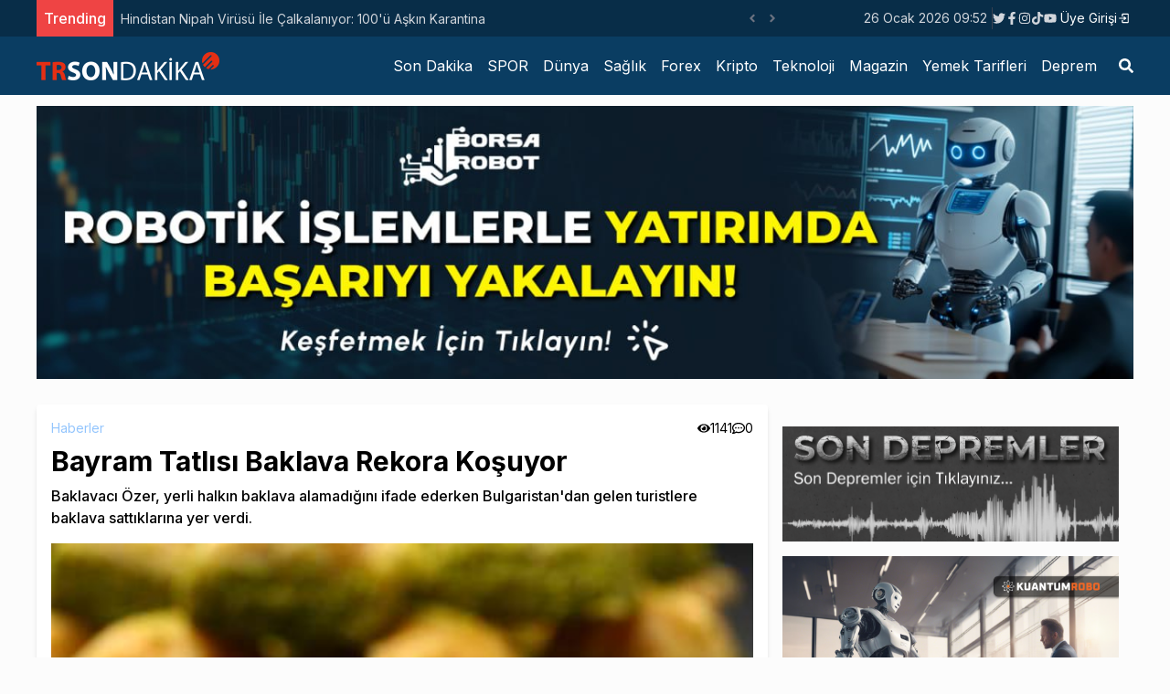

--- FILE ---
content_type: text/html; charset=utf-8
request_url: https://trsondakika.com/haberler/bayram-tatlisi-baklava-rekora-kosuyor
body_size: 131482
content:
<!DOCTYPE html><html lang="tr"><head><meta charSet="utf-8"/><meta name="viewport" content="width=device-width"/><title>Bayram Tatlısı Baklava Rekora Koşuyor</title><meta name="description" content="Baklavacı Özer, yerli halkın baklava alamadığını ifade ederken Bulgaristan&#x27;dan gelen turistlere baklava sattıklarına yer verdi."/><meta name="author" content="Yasemin Toker"/><link rel="canonical" href="https://trsondakika.com/haberler/bayram-tatlisi-baklava-rekora-kosuyor"/><meta name="publisher" content="trsondakika v1"/><meta property="og:type" content="article"/><meta property="og:site_name" content="TRSondakika - Dünyadan Son Dakika Haberler, Spor, Dünya, Politika, Sağlık, Forex, Kripto, Ekonomi, Emlak"/><meta property="og:locale" content="tr_TR"/><meta property="og:title" content="Bayram Tatlısı Baklava Rekora Koşuyor"/><meta property="og:description" content="Baklavacı Özer, yerli halkın baklava alamadığını ifade ederken Bulgaristan&#x27;dan gelen turistlere baklava sattıklarına yer verdi."/><meta property="og:url" content="https://trsondakika.com/haberler/bayram-tatlisi-baklava-rekora-kosuyor"/><meta property="og:image" content="https://trsondakika-front.s3.amazonaws.com/uploads/2023/4/bayram-tatlisi-baklava-rekora-kosuyor-140941.jpg"/><meta name="twitter:card" content="summary"/><meta name="twitter:site" content="@ieconomyio"/><meta name="twitter:creator" content="@ieconomyio"/><meta property="og:url" content="https://trsondakika.com/haberler/bayram-tatlisi-baklava-rekora-kosuyor"/><meta property="og:title" content="Bayram Tatlısı Baklava Rekora Koşuyor"/><meta property="og:description" content="Baklavacı Özer, yerli halkın baklava alamadığını ifade ederken Bulgaristan&#x27;dan gelen turistlere baklava sattıklarına yer verdi."/><meta property="og:image" content="https://trsondakika-front.s3.amazonaws.com/uploads/2023/4/bayram-tatlisi-baklava-rekora-kosuyor-140941.jpg"/><meta name="next-head-count" content="21"/><link rel="shortcut icon" href="/favicon.ico"/><meta name="robots" content="all"/><meta name="_mg-domain-verification" content="199ec971b7043c032af9f3872a564551"/><link rel="preconnect" href="https://fonts.gstatic.com" crossorigin="true"/><link rel="stylesheet" media="print" data-href="https://fonts.googleapis.com/css2?family=Inter:wght@100;300;400;500;700;800;900&amp;display=swap"/><noscript><link rel="stylesheet" data-href="https://fonts.googleapis.com/css2?family=Inter:wght@100;300;400;500;700;800;900&amp;display=swap"/></noscript><script src="https://platform.twitter.com/widgets.js" defer=""></script><script src="https://www.instagram.com/embed.js" defer=""></script><script type="text/javascript" src="https://s3.tradingview.com/tv.js" defer=""></script><script type="text/javascript" src="https://s3.tradingview.com/external-embedding/embed-widget-forex-heat-map.js" defer=""></script><script type="text/javascript" src="https://s3.tradingview.com/external-embedding/embed-widget-forex-cross-rates.js" defer=""></script><script src="https://jsc.mgid.com/t/r/trsondakika.com.1421347.js" async=""></script><script src="https://jsc.mgid.com/t/r/trsondakika.com.1421288.js" async=""></script><script async="" src="https://pagead2.googlesyndication.com/pagead/js/adsbygoogle.js?client=ca-pub-1097464432412092" crossorigin="anonymous"></script><script async="" src="https://cdn.serve.admatic.com.tr/showad/showad.js"></script><link rel="preconnect" href="https://fonts.gstatic.com" crossorigin /><link rel="preload" href="/_next/static/css/961f3bf2686ee2ba.css" as="style"/><link rel="stylesheet" href="/_next/static/css/961f3bf2686ee2ba.css" data-n-g=""/><link rel="preload" href="/_next/static/css/9dadd1c33d570996.css" as="style"/><link rel="stylesheet" href="/_next/static/css/9dadd1c33d570996.css" data-n-p=""/><noscript data-n-css=""></noscript><script defer="" nomodule="" src="/_next/static/chunks/polyfills-c67a75d1b6f99dc8.js"></script><script src="/_next/static/chunks/webpack-38cee4c0e358b1a3.js" defer=""></script><script src="/_next/static/chunks/framework-3b5a00d5d7e8d93b.js" defer=""></script><script src="/_next/static/chunks/main-50de763069eba4b2.js" defer=""></script><script src="/_next/static/chunks/pages/_app-ad0c6d81432d9ee1.js" defer=""></script><script src="/_next/static/chunks/713-5d79c90547e9f47b.js" defer=""></script><script src="/_next/static/chunks/854-fd720de5b1fc5a42.js" defer=""></script><script src="/_next/static/chunks/pages/%5B...url%5D-0bdb83a6f48dc348.js" defer=""></script><script src="/_next/static/Br0abgH6YPVe71qKXtoio/_buildManifest.js" defer=""></script><script src="/_next/static/Br0abgH6YPVe71qKXtoio/_ssgManifest.js" defer=""></script><style data-href="https://fonts.googleapis.com/css2?family=Inter:wght@100;300;400;500;700;800;900&display=swap">@font-face{font-family:'Inter';font-style:normal;font-weight:100;font-display:swap;src:url(https://fonts.gstatic.com/l/font?kit=UcCO3FwrK3iLTeHuS_nVMrMxCp50SjIw2boKoduKmMEVuLyeMZs&skey=c491285d6722e4fa&v=v20) format('woff')}@font-face{font-family:'Inter';font-style:normal;font-weight:300;font-display:swap;src:url(https://fonts.gstatic.com/l/font?kit=UcCO3FwrK3iLTeHuS_nVMrMxCp50SjIw2boKoduKmMEVuOKfMZs&skey=c491285d6722e4fa&v=v20) format('woff')}@font-face{font-family:'Inter';font-style:normal;font-weight:400;font-display:swap;src:url(https://fonts.gstatic.com/l/font?kit=UcCO3FwrK3iLTeHuS_nVMrMxCp50SjIw2boKoduKmMEVuLyfMZs&skey=c491285d6722e4fa&v=v20) format('woff')}@font-face{font-family:'Inter';font-style:normal;font-weight:500;font-display:swap;src:url(https://fonts.gstatic.com/l/font?kit=UcCO3FwrK3iLTeHuS_nVMrMxCp50SjIw2boKoduKmMEVuI6fMZs&skey=c491285d6722e4fa&v=v20) format('woff')}@font-face{font-family:'Inter';font-style:normal;font-weight:700;font-display:swap;src:url(https://fonts.gstatic.com/l/font?kit=UcCO3FwrK3iLTeHuS_nVMrMxCp50SjIw2boKoduKmMEVuFuYMZs&skey=c491285d6722e4fa&v=v20) format('woff')}@font-face{font-family:'Inter';font-style:normal;font-weight:800;font-display:swap;src:url(https://fonts.gstatic.com/l/font?kit=UcCO3FwrK3iLTeHuS_nVMrMxCp50SjIw2boKoduKmMEVuDyYMZs&skey=c491285d6722e4fa&v=v20) format('woff')}@font-face{font-family:'Inter';font-style:normal;font-weight:900;font-display:swap;src:url(https://fonts.gstatic.com/l/font?kit=UcCO3FwrK3iLTeHuS_nVMrMxCp50SjIw2boKoduKmMEVuBWYMZs&skey=c491285d6722e4fa&v=v20) format('woff')}@font-face{font-family:'Inter';font-style:normal;font-weight:100;font-display:swap;src:url(https://fonts.gstatic.com/s/inter/v20/UcC73FwrK3iLTeHuS_nVMrMxCp50SjIa2JL7W0Q5n-wU.woff2) format('woff2');unicode-range:U+0460-052F,U+1C80-1C8A,U+20B4,U+2DE0-2DFF,U+A640-A69F,U+FE2E-FE2F}@font-face{font-family:'Inter';font-style:normal;font-weight:100;font-display:swap;src:url(https://fonts.gstatic.com/s/inter/v20/UcC73FwrK3iLTeHuS_nVMrMxCp50SjIa0ZL7W0Q5n-wU.woff2) format('woff2');unicode-range:U+0301,U+0400-045F,U+0490-0491,U+04B0-04B1,U+2116}@font-face{font-family:'Inter';font-style:normal;font-weight:100;font-display:swap;src:url(https://fonts.gstatic.com/s/inter/v20/UcC73FwrK3iLTeHuS_nVMrMxCp50SjIa2ZL7W0Q5n-wU.woff2) format('woff2');unicode-range:U+1F00-1FFF}@font-face{font-family:'Inter';font-style:normal;font-weight:100;font-display:swap;src:url(https://fonts.gstatic.com/s/inter/v20/UcC73FwrK3iLTeHuS_nVMrMxCp50SjIa1pL7W0Q5n-wU.woff2) format('woff2');unicode-range:U+0370-0377,U+037A-037F,U+0384-038A,U+038C,U+038E-03A1,U+03A3-03FF}@font-face{font-family:'Inter';font-style:normal;font-weight:100;font-display:swap;src:url(https://fonts.gstatic.com/s/inter/v20/UcC73FwrK3iLTeHuS_nVMrMxCp50SjIa2pL7W0Q5n-wU.woff2) format('woff2');unicode-range:U+0102-0103,U+0110-0111,U+0128-0129,U+0168-0169,U+01A0-01A1,U+01AF-01B0,U+0300-0301,U+0303-0304,U+0308-0309,U+0323,U+0329,U+1EA0-1EF9,U+20AB}@font-face{font-family:'Inter';font-style:normal;font-weight:100;font-display:swap;src:url(https://fonts.gstatic.com/s/inter/v20/UcC73FwrK3iLTeHuS_nVMrMxCp50SjIa25L7W0Q5n-wU.woff2) format('woff2');unicode-range:U+0100-02BA,U+02BD-02C5,U+02C7-02CC,U+02CE-02D7,U+02DD-02FF,U+0304,U+0308,U+0329,U+1D00-1DBF,U+1E00-1E9F,U+1EF2-1EFF,U+2020,U+20A0-20AB,U+20AD-20C0,U+2113,U+2C60-2C7F,U+A720-A7FF}@font-face{font-family:'Inter';font-style:normal;font-weight:100;font-display:swap;src:url(https://fonts.gstatic.com/s/inter/v20/UcC73FwrK3iLTeHuS_nVMrMxCp50SjIa1ZL7W0Q5nw.woff2) format('woff2');unicode-range:U+0000-00FF,U+0131,U+0152-0153,U+02BB-02BC,U+02C6,U+02DA,U+02DC,U+0304,U+0308,U+0329,U+2000-206F,U+20AC,U+2122,U+2191,U+2193,U+2212,U+2215,U+FEFF,U+FFFD}@font-face{font-family:'Inter';font-style:normal;font-weight:300;font-display:swap;src:url(https://fonts.gstatic.com/s/inter/v20/UcC73FwrK3iLTeHuS_nVMrMxCp50SjIa2JL7W0Q5n-wU.woff2) format('woff2');unicode-range:U+0460-052F,U+1C80-1C8A,U+20B4,U+2DE0-2DFF,U+A640-A69F,U+FE2E-FE2F}@font-face{font-family:'Inter';font-style:normal;font-weight:300;font-display:swap;src:url(https://fonts.gstatic.com/s/inter/v20/UcC73FwrK3iLTeHuS_nVMrMxCp50SjIa0ZL7W0Q5n-wU.woff2) format('woff2');unicode-range:U+0301,U+0400-045F,U+0490-0491,U+04B0-04B1,U+2116}@font-face{font-family:'Inter';font-style:normal;font-weight:300;font-display:swap;src:url(https://fonts.gstatic.com/s/inter/v20/UcC73FwrK3iLTeHuS_nVMrMxCp50SjIa2ZL7W0Q5n-wU.woff2) format('woff2');unicode-range:U+1F00-1FFF}@font-face{font-family:'Inter';font-style:normal;font-weight:300;font-display:swap;src:url(https://fonts.gstatic.com/s/inter/v20/UcC73FwrK3iLTeHuS_nVMrMxCp50SjIa1pL7W0Q5n-wU.woff2) format('woff2');unicode-range:U+0370-0377,U+037A-037F,U+0384-038A,U+038C,U+038E-03A1,U+03A3-03FF}@font-face{font-family:'Inter';font-style:normal;font-weight:300;font-display:swap;src:url(https://fonts.gstatic.com/s/inter/v20/UcC73FwrK3iLTeHuS_nVMrMxCp50SjIa2pL7W0Q5n-wU.woff2) format('woff2');unicode-range:U+0102-0103,U+0110-0111,U+0128-0129,U+0168-0169,U+01A0-01A1,U+01AF-01B0,U+0300-0301,U+0303-0304,U+0308-0309,U+0323,U+0329,U+1EA0-1EF9,U+20AB}@font-face{font-family:'Inter';font-style:normal;font-weight:300;font-display:swap;src:url(https://fonts.gstatic.com/s/inter/v20/UcC73FwrK3iLTeHuS_nVMrMxCp50SjIa25L7W0Q5n-wU.woff2) format('woff2');unicode-range:U+0100-02BA,U+02BD-02C5,U+02C7-02CC,U+02CE-02D7,U+02DD-02FF,U+0304,U+0308,U+0329,U+1D00-1DBF,U+1E00-1E9F,U+1EF2-1EFF,U+2020,U+20A0-20AB,U+20AD-20C0,U+2113,U+2C60-2C7F,U+A720-A7FF}@font-face{font-family:'Inter';font-style:normal;font-weight:300;font-display:swap;src:url(https://fonts.gstatic.com/s/inter/v20/UcC73FwrK3iLTeHuS_nVMrMxCp50SjIa1ZL7W0Q5nw.woff2) format('woff2');unicode-range:U+0000-00FF,U+0131,U+0152-0153,U+02BB-02BC,U+02C6,U+02DA,U+02DC,U+0304,U+0308,U+0329,U+2000-206F,U+20AC,U+2122,U+2191,U+2193,U+2212,U+2215,U+FEFF,U+FFFD}@font-face{font-family:'Inter';font-style:normal;font-weight:400;font-display:swap;src:url(https://fonts.gstatic.com/s/inter/v20/UcC73FwrK3iLTeHuS_nVMrMxCp50SjIa2JL7W0Q5n-wU.woff2) format('woff2');unicode-range:U+0460-052F,U+1C80-1C8A,U+20B4,U+2DE0-2DFF,U+A640-A69F,U+FE2E-FE2F}@font-face{font-family:'Inter';font-style:normal;font-weight:400;font-display:swap;src:url(https://fonts.gstatic.com/s/inter/v20/UcC73FwrK3iLTeHuS_nVMrMxCp50SjIa0ZL7W0Q5n-wU.woff2) format('woff2');unicode-range:U+0301,U+0400-045F,U+0490-0491,U+04B0-04B1,U+2116}@font-face{font-family:'Inter';font-style:normal;font-weight:400;font-display:swap;src:url(https://fonts.gstatic.com/s/inter/v20/UcC73FwrK3iLTeHuS_nVMrMxCp50SjIa2ZL7W0Q5n-wU.woff2) format('woff2');unicode-range:U+1F00-1FFF}@font-face{font-family:'Inter';font-style:normal;font-weight:400;font-display:swap;src:url(https://fonts.gstatic.com/s/inter/v20/UcC73FwrK3iLTeHuS_nVMrMxCp50SjIa1pL7W0Q5n-wU.woff2) format('woff2');unicode-range:U+0370-0377,U+037A-037F,U+0384-038A,U+038C,U+038E-03A1,U+03A3-03FF}@font-face{font-family:'Inter';font-style:normal;font-weight:400;font-display:swap;src:url(https://fonts.gstatic.com/s/inter/v20/UcC73FwrK3iLTeHuS_nVMrMxCp50SjIa2pL7W0Q5n-wU.woff2) format('woff2');unicode-range:U+0102-0103,U+0110-0111,U+0128-0129,U+0168-0169,U+01A0-01A1,U+01AF-01B0,U+0300-0301,U+0303-0304,U+0308-0309,U+0323,U+0329,U+1EA0-1EF9,U+20AB}@font-face{font-family:'Inter';font-style:normal;font-weight:400;font-display:swap;src:url(https://fonts.gstatic.com/s/inter/v20/UcC73FwrK3iLTeHuS_nVMrMxCp50SjIa25L7W0Q5n-wU.woff2) format('woff2');unicode-range:U+0100-02BA,U+02BD-02C5,U+02C7-02CC,U+02CE-02D7,U+02DD-02FF,U+0304,U+0308,U+0329,U+1D00-1DBF,U+1E00-1E9F,U+1EF2-1EFF,U+2020,U+20A0-20AB,U+20AD-20C0,U+2113,U+2C60-2C7F,U+A720-A7FF}@font-face{font-family:'Inter';font-style:normal;font-weight:400;font-display:swap;src:url(https://fonts.gstatic.com/s/inter/v20/UcC73FwrK3iLTeHuS_nVMrMxCp50SjIa1ZL7W0Q5nw.woff2) format('woff2');unicode-range:U+0000-00FF,U+0131,U+0152-0153,U+02BB-02BC,U+02C6,U+02DA,U+02DC,U+0304,U+0308,U+0329,U+2000-206F,U+20AC,U+2122,U+2191,U+2193,U+2212,U+2215,U+FEFF,U+FFFD}@font-face{font-family:'Inter';font-style:normal;font-weight:500;font-display:swap;src:url(https://fonts.gstatic.com/s/inter/v20/UcC73FwrK3iLTeHuS_nVMrMxCp50SjIa2JL7W0Q5n-wU.woff2) format('woff2');unicode-range:U+0460-052F,U+1C80-1C8A,U+20B4,U+2DE0-2DFF,U+A640-A69F,U+FE2E-FE2F}@font-face{font-family:'Inter';font-style:normal;font-weight:500;font-display:swap;src:url(https://fonts.gstatic.com/s/inter/v20/UcC73FwrK3iLTeHuS_nVMrMxCp50SjIa0ZL7W0Q5n-wU.woff2) format('woff2');unicode-range:U+0301,U+0400-045F,U+0490-0491,U+04B0-04B1,U+2116}@font-face{font-family:'Inter';font-style:normal;font-weight:500;font-display:swap;src:url(https://fonts.gstatic.com/s/inter/v20/UcC73FwrK3iLTeHuS_nVMrMxCp50SjIa2ZL7W0Q5n-wU.woff2) format('woff2');unicode-range:U+1F00-1FFF}@font-face{font-family:'Inter';font-style:normal;font-weight:500;font-display:swap;src:url(https://fonts.gstatic.com/s/inter/v20/UcC73FwrK3iLTeHuS_nVMrMxCp50SjIa1pL7W0Q5n-wU.woff2) format('woff2');unicode-range:U+0370-0377,U+037A-037F,U+0384-038A,U+038C,U+038E-03A1,U+03A3-03FF}@font-face{font-family:'Inter';font-style:normal;font-weight:500;font-display:swap;src:url(https://fonts.gstatic.com/s/inter/v20/UcC73FwrK3iLTeHuS_nVMrMxCp50SjIa2pL7W0Q5n-wU.woff2) format('woff2');unicode-range:U+0102-0103,U+0110-0111,U+0128-0129,U+0168-0169,U+01A0-01A1,U+01AF-01B0,U+0300-0301,U+0303-0304,U+0308-0309,U+0323,U+0329,U+1EA0-1EF9,U+20AB}@font-face{font-family:'Inter';font-style:normal;font-weight:500;font-display:swap;src:url(https://fonts.gstatic.com/s/inter/v20/UcC73FwrK3iLTeHuS_nVMrMxCp50SjIa25L7W0Q5n-wU.woff2) format('woff2');unicode-range:U+0100-02BA,U+02BD-02C5,U+02C7-02CC,U+02CE-02D7,U+02DD-02FF,U+0304,U+0308,U+0329,U+1D00-1DBF,U+1E00-1E9F,U+1EF2-1EFF,U+2020,U+20A0-20AB,U+20AD-20C0,U+2113,U+2C60-2C7F,U+A720-A7FF}@font-face{font-family:'Inter';font-style:normal;font-weight:500;font-display:swap;src:url(https://fonts.gstatic.com/s/inter/v20/UcC73FwrK3iLTeHuS_nVMrMxCp50SjIa1ZL7W0Q5nw.woff2) format('woff2');unicode-range:U+0000-00FF,U+0131,U+0152-0153,U+02BB-02BC,U+02C6,U+02DA,U+02DC,U+0304,U+0308,U+0329,U+2000-206F,U+20AC,U+2122,U+2191,U+2193,U+2212,U+2215,U+FEFF,U+FFFD}@font-face{font-family:'Inter';font-style:normal;font-weight:700;font-display:swap;src:url(https://fonts.gstatic.com/s/inter/v20/UcC73FwrK3iLTeHuS_nVMrMxCp50SjIa2JL7W0Q5n-wU.woff2) format('woff2');unicode-range:U+0460-052F,U+1C80-1C8A,U+20B4,U+2DE0-2DFF,U+A640-A69F,U+FE2E-FE2F}@font-face{font-family:'Inter';font-style:normal;font-weight:700;font-display:swap;src:url(https://fonts.gstatic.com/s/inter/v20/UcC73FwrK3iLTeHuS_nVMrMxCp50SjIa0ZL7W0Q5n-wU.woff2) format('woff2');unicode-range:U+0301,U+0400-045F,U+0490-0491,U+04B0-04B1,U+2116}@font-face{font-family:'Inter';font-style:normal;font-weight:700;font-display:swap;src:url(https://fonts.gstatic.com/s/inter/v20/UcC73FwrK3iLTeHuS_nVMrMxCp50SjIa2ZL7W0Q5n-wU.woff2) format('woff2');unicode-range:U+1F00-1FFF}@font-face{font-family:'Inter';font-style:normal;font-weight:700;font-display:swap;src:url(https://fonts.gstatic.com/s/inter/v20/UcC73FwrK3iLTeHuS_nVMrMxCp50SjIa1pL7W0Q5n-wU.woff2) format('woff2');unicode-range:U+0370-0377,U+037A-037F,U+0384-038A,U+038C,U+038E-03A1,U+03A3-03FF}@font-face{font-family:'Inter';font-style:normal;font-weight:700;font-display:swap;src:url(https://fonts.gstatic.com/s/inter/v20/UcC73FwrK3iLTeHuS_nVMrMxCp50SjIa2pL7W0Q5n-wU.woff2) format('woff2');unicode-range:U+0102-0103,U+0110-0111,U+0128-0129,U+0168-0169,U+01A0-01A1,U+01AF-01B0,U+0300-0301,U+0303-0304,U+0308-0309,U+0323,U+0329,U+1EA0-1EF9,U+20AB}@font-face{font-family:'Inter';font-style:normal;font-weight:700;font-display:swap;src:url(https://fonts.gstatic.com/s/inter/v20/UcC73FwrK3iLTeHuS_nVMrMxCp50SjIa25L7W0Q5n-wU.woff2) format('woff2');unicode-range:U+0100-02BA,U+02BD-02C5,U+02C7-02CC,U+02CE-02D7,U+02DD-02FF,U+0304,U+0308,U+0329,U+1D00-1DBF,U+1E00-1E9F,U+1EF2-1EFF,U+2020,U+20A0-20AB,U+20AD-20C0,U+2113,U+2C60-2C7F,U+A720-A7FF}@font-face{font-family:'Inter';font-style:normal;font-weight:700;font-display:swap;src:url(https://fonts.gstatic.com/s/inter/v20/UcC73FwrK3iLTeHuS_nVMrMxCp50SjIa1ZL7W0Q5nw.woff2) format('woff2');unicode-range:U+0000-00FF,U+0131,U+0152-0153,U+02BB-02BC,U+02C6,U+02DA,U+02DC,U+0304,U+0308,U+0329,U+2000-206F,U+20AC,U+2122,U+2191,U+2193,U+2212,U+2215,U+FEFF,U+FFFD}@font-face{font-family:'Inter';font-style:normal;font-weight:800;font-display:swap;src:url(https://fonts.gstatic.com/s/inter/v20/UcC73FwrK3iLTeHuS_nVMrMxCp50SjIa2JL7W0Q5n-wU.woff2) format('woff2');unicode-range:U+0460-052F,U+1C80-1C8A,U+20B4,U+2DE0-2DFF,U+A640-A69F,U+FE2E-FE2F}@font-face{font-family:'Inter';font-style:normal;font-weight:800;font-display:swap;src:url(https://fonts.gstatic.com/s/inter/v20/UcC73FwrK3iLTeHuS_nVMrMxCp50SjIa0ZL7W0Q5n-wU.woff2) format('woff2');unicode-range:U+0301,U+0400-045F,U+0490-0491,U+04B0-04B1,U+2116}@font-face{font-family:'Inter';font-style:normal;font-weight:800;font-display:swap;src:url(https://fonts.gstatic.com/s/inter/v20/UcC73FwrK3iLTeHuS_nVMrMxCp50SjIa2ZL7W0Q5n-wU.woff2) format('woff2');unicode-range:U+1F00-1FFF}@font-face{font-family:'Inter';font-style:normal;font-weight:800;font-display:swap;src:url(https://fonts.gstatic.com/s/inter/v20/UcC73FwrK3iLTeHuS_nVMrMxCp50SjIa1pL7W0Q5n-wU.woff2) format('woff2');unicode-range:U+0370-0377,U+037A-037F,U+0384-038A,U+038C,U+038E-03A1,U+03A3-03FF}@font-face{font-family:'Inter';font-style:normal;font-weight:800;font-display:swap;src:url(https://fonts.gstatic.com/s/inter/v20/UcC73FwrK3iLTeHuS_nVMrMxCp50SjIa2pL7W0Q5n-wU.woff2) format('woff2');unicode-range:U+0102-0103,U+0110-0111,U+0128-0129,U+0168-0169,U+01A0-01A1,U+01AF-01B0,U+0300-0301,U+0303-0304,U+0308-0309,U+0323,U+0329,U+1EA0-1EF9,U+20AB}@font-face{font-family:'Inter';font-style:normal;font-weight:800;font-display:swap;src:url(https://fonts.gstatic.com/s/inter/v20/UcC73FwrK3iLTeHuS_nVMrMxCp50SjIa25L7W0Q5n-wU.woff2) format('woff2');unicode-range:U+0100-02BA,U+02BD-02C5,U+02C7-02CC,U+02CE-02D7,U+02DD-02FF,U+0304,U+0308,U+0329,U+1D00-1DBF,U+1E00-1E9F,U+1EF2-1EFF,U+2020,U+20A0-20AB,U+20AD-20C0,U+2113,U+2C60-2C7F,U+A720-A7FF}@font-face{font-family:'Inter';font-style:normal;font-weight:800;font-display:swap;src:url(https://fonts.gstatic.com/s/inter/v20/UcC73FwrK3iLTeHuS_nVMrMxCp50SjIa1ZL7W0Q5nw.woff2) format('woff2');unicode-range:U+0000-00FF,U+0131,U+0152-0153,U+02BB-02BC,U+02C6,U+02DA,U+02DC,U+0304,U+0308,U+0329,U+2000-206F,U+20AC,U+2122,U+2191,U+2193,U+2212,U+2215,U+FEFF,U+FFFD}@font-face{font-family:'Inter';font-style:normal;font-weight:900;font-display:swap;src:url(https://fonts.gstatic.com/s/inter/v20/UcC73FwrK3iLTeHuS_nVMrMxCp50SjIa2JL7W0Q5n-wU.woff2) format('woff2');unicode-range:U+0460-052F,U+1C80-1C8A,U+20B4,U+2DE0-2DFF,U+A640-A69F,U+FE2E-FE2F}@font-face{font-family:'Inter';font-style:normal;font-weight:900;font-display:swap;src:url(https://fonts.gstatic.com/s/inter/v20/UcC73FwrK3iLTeHuS_nVMrMxCp50SjIa0ZL7W0Q5n-wU.woff2) format('woff2');unicode-range:U+0301,U+0400-045F,U+0490-0491,U+04B0-04B1,U+2116}@font-face{font-family:'Inter';font-style:normal;font-weight:900;font-display:swap;src:url(https://fonts.gstatic.com/s/inter/v20/UcC73FwrK3iLTeHuS_nVMrMxCp50SjIa2ZL7W0Q5n-wU.woff2) format('woff2');unicode-range:U+1F00-1FFF}@font-face{font-family:'Inter';font-style:normal;font-weight:900;font-display:swap;src:url(https://fonts.gstatic.com/s/inter/v20/UcC73FwrK3iLTeHuS_nVMrMxCp50SjIa1pL7W0Q5n-wU.woff2) format('woff2');unicode-range:U+0370-0377,U+037A-037F,U+0384-038A,U+038C,U+038E-03A1,U+03A3-03FF}@font-face{font-family:'Inter';font-style:normal;font-weight:900;font-display:swap;src:url(https://fonts.gstatic.com/s/inter/v20/UcC73FwrK3iLTeHuS_nVMrMxCp50SjIa2pL7W0Q5n-wU.woff2) format('woff2');unicode-range:U+0102-0103,U+0110-0111,U+0128-0129,U+0168-0169,U+01A0-01A1,U+01AF-01B0,U+0300-0301,U+0303-0304,U+0308-0309,U+0323,U+0329,U+1EA0-1EF9,U+20AB}@font-face{font-family:'Inter';font-style:normal;font-weight:900;font-display:swap;src:url(https://fonts.gstatic.com/s/inter/v20/UcC73FwrK3iLTeHuS_nVMrMxCp50SjIa25L7W0Q5n-wU.woff2) format('woff2');unicode-range:U+0100-02BA,U+02BD-02C5,U+02C7-02CC,U+02CE-02D7,U+02DD-02FF,U+0304,U+0308,U+0329,U+1D00-1DBF,U+1E00-1E9F,U+1EF2-1EFF,U+2020,U+20A0-20AB,U+20AD-20C0,U+2113,U+2C60-2C7F,U+A720-A7FF}@font-face{font-family:'Inter';font-style:normal;font-weight:900;font-display:swap;src:url(https://fonts.gstatic.com/s/inter/v20/UcC73FwrK3iLTeHuS_nVMrMxCp50SjIa1ZL7W0Q5nw.woff2) format('woff2');unicode-range:U+0000-00FF,U+0131,U+0152-0153,U+02BB-02BC,U+02C6,U+02DA,U+02DC,U+0304,U+0308,U+0329,U+2000-206F,U+20AC,U+2122,U+2191,U+2193,U+2212,U+2215,U+FEFF,U+FFFD}</style></head><body><noscript><iframe src="https://www.googletagmanager.com/ns.html?id=GTM-PXGH5T8"
            height="0" width="0" style="display:none;visibility:hidden"></iframe></noscript><div id="__next"><div class="flex flex-col h-screen justify-between"><div><div class="w-full bg-[#082d48] border-b-gray-300 px-5 "><div class="container min-h-[40px] flex justify-between items-center sm:mx-auto "><div class="flex items-center relative overflow-hidden"><span class="flex h-3 w-3 relative"><span class="animate-ping absolute inline-flex h-full w-full rounded-full bg-sky-400 opacity-75"></span><span class="relative inline-flex rounded-full h-3 w-3 bg-sky-500"></span></span></div><div class="flex gap-3 justify-between items-center"><div class="text-sm text-gray-300 hidden sm:block"></div><div class="border-r-[1px] border-r-gray-700 hidden sm:block"> </div><div class=" gap-1 hidden sm:flex"></div><div class="sm:flex"><div class="relative"><button class="flex items-center justify-center px-1 py-1 text-sm text-white hover:bg-slate-900 hover:text-white transition-all"><span></span><svg class="-mr-1 ml-2 h-5 w-5" xmlns="http://www.w3.org/2000/svg" viewBox="0 0 20 20" fill="currentColor" aria-hidden="true"><path fill-rule="evenodd" d="M10.293 14.707a1 1 0 01-1.414 0l-4-4a1 1 0 011.414-1.414L10 12.586l3.293-3.293a1 1 0 011.414 1.414l-4 4z" clip-rule="evenodd"></path></svg></button></div></div></div></div></div><div class="w-full bg-[#0a3d62] px-5"><div class="container lg:mx-auto "><div class=" flex justify-center lg:justify-between items-center "><div class="py-2 hidden lg:flex"><a title="TRSondakika - Dünyadan Son Dakika Haberler, Spor, Dünya, Politika, Sağlık, Forex, Kripto, Ekonomi, Emlak" href="/"><img alt="TRSondakika - Dünyadan Son Dakika Haberler, Spor, Dünya, Politika, Sağlık, Forex, Kripto, Ekonomi, Emlak" srcSet="/_next/image?url=%2F_next%2Fstatic%2Fmedia%2Ftrsondakika.c38db9b5.png&amp;w=256&amp;q=75 1x, /_next/image?url=%2F_next%2Fstatic%2Fmedia%2Ftrsondakika.c38db9b5.png&amp;w=640&amp;q=75 2x" src="/_next/image?url=%2F_next%2Fstatic%2Fmedia%2Ftrsondakika.c38db9b5.png&amp;w=640&amp;q=75" width="200" height="40" decoding="async" data-nimg="1" loading="lazy" style="color:transparent"/></a></div></div></div></div></div><div class="mb-auto "><div class="container mx-auto flex flex-col lg:flex-row gap-4 mt-4 px-4 lg:p-0"><div class="w-full lg:w-2/3 "><div class="bg-white shadow-md rounded p-4 mb-6"><div class="flex justify-between"><div class="flex gap-4"><a title="Haberler" class="text-sm text-blue-300 hover:text-blue-500 transition-all" href="/category/haberler">Haberler</a></div><div class=" flex gap-2"><div class="flex gap-1 justify-center items-center text-sm"><svg stroke="currentColor" fill="currentColor" stroke-width="0" viewBox="0 0 576 512" height="1em" width="1em" xmlns="http://www.w3.org/2000/svg"><path d="M572.52 241.4C518.29 135.59 410.93 64 288 64S57.68 135.64 3.48 241.41a32.35 32.35 0 0 0 0 29.19C57.71 376.41 165.07 448 288 448s230.32-71.64 284.52-177.41a32.35 32.35 0 0 0 0-29.19zM288 400a144 144 0 1 1 144-144 143.93 143.93 0 0 1-144 144zm0-240a95.31 95.31 0 0 0-25.31 3.79 47.85 47.85 0 0 1-66.9 66.9A95.78 95.78 0 1 0 288 160z"></path></svg> <!-- -->1141</div><div class="flex gap-1 justify-center items-center text-sm"><svg stroke="currentColor" fill="currentColor" stroke-width="0" viewBox="0 0 512 512" height="1em" width="1em" xmlns="http://www.w3.org/2000/svg"><path d="M144 208c-17.7 0-32 14.3-32 32s14.3 32 32 32 32-14.3 32-32-14.3-32-32-32zm112 0c-17.7 0-32 14.3-32 32s14.3 32 32 32 32-14.3 32-32-14.3-32-32-32zm112 0c-17.7 0-32 14.3-32 32s14.3 32 32 32 32-14.3 32-32-14.3-32-32-32zM256 32C114.6 32 0 125.1 0 240c0 47.6 19.9 91.2 52.9 126.3C38 405.7 7 439.1 6.5 439.5c-6.6 7-8.4 17.2-4.6 26S14.4 480 24 480c61.5 0 110-25.7 139.1-46.3C192 442.8 223.2 448 256 448c141.4 0 256-93.1 256-208S397.4 32 256 32zm0 368c-26.7 0-53.1-4.1-78.4-12.1l-22.7-7.2-19.5 13.8c-14.3 10.1-33.9 21.4-57.5 29 7.3-12.1 14.4-25.7 19.9-40.2l10.6-28.1-20.6-21.8C69.7 314.1 48 282.2 48 240c0-88.2 93.3-160 208-160s208 71.8 208 160-93.3 160-208 160z"></path></svg> <!-- -->0</div></div></div><h1 class="text-3xl font-bold mt-2">Bayram Tatlısı Baklava Rekora Koşuyor</h1><h2 class="text-base font-medium mt-2 ">Baklavacı Özer, yerli halkın baklava alamadığını ifade ederken Bulgaristan&#x27;dan gelen turistlere baklava sattıklarına yer verdi.</h2><div class="h-auto overflow-hidden my-4"><img alt="Bayram Tatlısı Baklava Rekora Koşuyor" srcSet="/_next/image?url=https%3A%2F%2Ftrsondakika-front.s3.amazonaws.com%2Fuploads%2F2023%2F4%2Fbayram-tatlisi-baklava-rekora-kosuyor-140941.jpg&amp;w=828&amp;q=75 1x, /_next/image?url=https%3A%2F%2Ftrsondakika-front.s3.amazonaws.com%2Fuploads%2F2023%2F4%2Fbayram-tatlisi-baklava-rekora-kosuyor-140941.jpg&amp;w=1920&amp;q=75 2x" src="/_next/image?url=https%3A%2F%2Ftrsondakika-front.s3.amazonaws.com%2Fuploads%2F2023%2F4%2Fbayram-tatlisi-baklava-rekora-kosuyor-140941.jpg&amp;w=1920&amp;q=75" width="800" height="500" decoding="async" data-nimg="1" class=" w-full object-contain" loading="lazy" style="color:transparent"/></div><div class="shadow-sm rounded flex flex-col sm:flex-row items-center justify-between mb-2 pb-2"><div class=" flex order-2 sm:order-1"><div class="ml-2 flex gap-2 items-center"><a title="Yasemin Toker" class="text-sm font-medium text-slate-600" href="/author/yasemin-toker">Yazar: <!-- -->Yasemin Toker</a><div class="flex gap-2 text-gray-500 text-xs"><p>Yayınlanma: <!-- -->19 Nisan 2023 17:08</p><p>Güncellenme: <!-- -->25 Ocak 2026 03:13</p></div></div></div><div class="order-1 sm:order-2 flex gap-1 justify-center"><button aria-label="facebook" class="react-share__ShareButton Social__some-network__share-button" style="background-color:transparent;border:none;padding:0;font:inherit;color:inherit;cursor:pointer"><svg viewBox="0 0 64 64" width="30" height="30"><circle cx="32" cy="32" r="31" fill="#3b5998"></circle><path d="M34.1,47V33.3h4.6l0.7-5.3h-5.3v-3.4c0-1.5,0.4-2.6,2.6-2.6l2.8,0v-4.8c-0.5-0.1-2.2-0.2-4.1-0.2 c-4.1,0-6.9,2.5-6.9,7V28H24v5.3h4.6V47H34.1z" fill="white"></path></svg></button><button aria-label="facebookmessenger" class="react-share__ShareButton Social__some-network__share-button" style="background-color:transparent;border:none;padding:0;font:inherit;color:inherit;cursor:pointer"><svg viewBox="0 0 64 64" width="30" height="30"><circle cx="32" cy="32" r="31" fill="#2196F3"></circle><path d="M 53.066406 21.871094 C 52.667969 21.339844 51.941406 21.179688 51.359375 21.496094 L 37.492188 29.058594 L 28.867188 21.660156 C 28.339844 21.207031 27.550781 21.238281 27.054688 21.730469 L 11.058594 37.726562 C 10.539062 38.25 10.542969 39.09375 11.0625 39.613281 C 11.480469 40.027344 12.121094 40.121094 12.640625 39.839844 L 26.503906 32.28125 L 35.136719 39.679688 C 35.667969 40.132812 36.457031 40.101562 36.949219 39.609375 L 52.949219 23.613281 C 53.414062 23.140625 53.464844 22.398438 53.066406 21.871094 Z M 53.066406 21.871094" fill="white"></path></svg></button><button aria-label="twitter" class="react-share__ShareButton Social__some-network__share-button" style="background-color:transparent;border:none;padding:0;font:inherit;color:inherit;cursor:pointer"><svg viewBox="0 0 64 64" width="30" height="30"><circle cx="32" cy="32" r="31" fill="#00aced"></circle><path d="M48,22.1c-1.2,0.5-2.4,0.9-3.8,1c1.4-0.8,2.4-2.1,2.9-3.6c-1.3,0.8-2.7,1.3-4.2,1.6 C41.7,19.8,40,19,38.2,19c-3.6,0-6.6,2.9-6.6,6.6c0,0.5,0.1,1,0.2,1.5c-5.5-0.3-10.3-2.9-13.5-6.9c-0.6,1-0.9,2.1-0.9,3.3 c0,2.3,1.2,4.3,2.9,5.5c-1.1,0-2.1-0.3-3-0.8c0,0,0,0.1,0,0.1c0,3.2,2.3,5.8,5.3,6.4c-0.6,0.1-1.1,0.2-1.7,0.2c-0.4,0-0.8,0-1.2-0.1 c0.8,2.6,3.3,4.5,6.1,4.6c-2.2,1.8-5.1,2.8-8.2,2.8c-0.5,0-1.1,0-1.6-0.1c2.9,1.9,6.4,2.9,10.1,2.9c12.1,0,18.7-10,18.7-18.7 c0-0.3,0-0.6,0-0.8C46,24.5,47.1,23.4,48,22.1z" fill="white"></path></svg></button><button aria-label="telegram" class="react-share__ShareButton Social__some-network__share-button" style="background-color:transparent;border:none;padding:0;font:inherit;color:inherit;cursor:pointer"><svg viewBox="0 0 64 64" width="30" height="30"><circle cx="32" cy="32" r="31" fill="#37aee2"></circle><path d="m45.90873,15.44335c-0.6901,-0.0281 -1.37668,0.14048 -1.96142,0.41265c-0.84989,0.32661 -8.63939,3.33986 -16.5237,6.39174c-3.9685,1.53296 -7.93349,3.06593 -10.98537,4.24067c-3.05012,1.1765 -5.34694,2.05098 -5.4681,2.09312c-0.80775,0.28096 -1.89996,0.63566 -2.82712,1.72788c-0.23354,0.27218 -0.46884,0.62161 -0.58825,1.10275c-0.11941,0.48114 -0.06673,1.09222 0.16682,1.5716c0.46533,0.96052 1.25376,1.35737 2.18443,1.71383c3.09051,0.99037 6.28638,1.93508 8.93263,2.8236c0.97632,3.44171 1.91401,6.89571 2.84116,10.34268c0.30554,0.69185 0.97105,0.94823 1.65764,0.95525l-0.00351,0.03512c0,0 0.53908,0.05268 1.06412,-0.07375c0.52679,-0.12292 1.18879,-0.42846 1.79109,-0.99212c0.662,-0.62161 2.45836,-2.38812 3.47683,-3.38552l7.6736,5.66477l0.06146,0.03512c0,0 0.84989,0.59703 2.09312,0.68132c0.62161,0.04214 1.4399,-0.07726 2.14229,-0.59176c0.70766,-0.51626 1.1765,-1.34683 1.396,-2.29506c0.65673,-2.86224 5.00979,-23.57745 5.75257,-27.00686l-0.02107,0.08077c0.51977,-1.93157 0.32837,-3.70159 -0.87096,-4.74991c-0.60054,-0.52152 -1.2924,-0.7498 -1.98425,-0.77965l0,0.00176zm-0.2072,3.29069c0.04741,0.0439 0.0439,0.0439 0.00351,0.04741c-0.01229,-0.00351 0.14048,0.2072 -0.15804,1.32576l-0.01229,0.04214l-0.00878,0.03863c-0.75858,3.50668 -5.15554,24.40802 -5.74203,26.96472c-0.08077,0.34417 -0.11414,0.31959 -0.09482,0.29852c-0.1756,-0.02634 -0.50045,-0.16506 -0.52679,-0.1756l-13.13468,-9.70175c4.4988,-4.33199 9.09945,-8.25307 13.744,-12.43229c0.8218,-0.41265 0.68483,-1.68573 -0.29852,-1.70681c-1.04305,0.24584 -1.92279,0.99564 -2.8798,1.47502c-5.49971,3.2626 -11.11882,6.13186 -16.55882,9.49279c-2.792,-0.97105 -5.57873,-1.77704 -8.15298,-2.57601c2.2336,-0.89555 4.00889,-1.55579 5.75608,-2.23009c3.05188,-1.1765 7.01687,-2.7042 10.98537,-4.24067c7.94051,-3.06944 15.92667,-6.16346 16.62028,-6.43037l0.05619,-0.02283l0.05268,-0.02283c0.19316,-0.0878 0.30378,-0.09658 0.35471,-0.10009c0,0 -0.01756,-0.05795 -0.00351,-0.04566l-0.00176,0zm-20.91715,22.0638l2.16687,1.60145c-0.93418,0.91311 -1.81743,1.77353 -2.45485,2.38812l0.28798,-3.98957" fill="white"></path></svg></button><button aria-label="whatsapp" class="react-share__ShareButton Social__some-network__share-button" style="background-color:transparent;border:none;padding:0;font:inherit;color:inherit;cursor:pointer"><svg viewBox="0 0 64 64" width="30" height="30"><circle cx="32" cy="32" r="31" fill="#25D366"></circle><path d="m42.32286,33.93287c-0.5178,-0.2589 -3.04726,-1.49644 -3.52105,-1.66732c-0.4712,-0.17346 -0.81554,-0.2589 -1.15987,0.2589c-0.34175,0.51004 -1.33075,1.66474 -1.63108,2.00648c-0.30032,0.33658 -0.60064,0.36247 -1.11327,0.12945c-0.5178,-0.2589 -2.17994,-0.80259 -4.14759,-2.56312c-1.53269,-1.37217 -2.56312,-3.05503 -2.86603,-3.57283c-0.30033,-0.5178 -0.03366,-0.80259 0.22524,-1.06149c0.23301,-0.23301 0.5178,-0.59547 0.7767,-0.90616c0.25372,-0.31068 0.33657,-0.5178 0.51262,-0.85437c0.17088,-0.36246 0.08544,-0.64725 -0.04402,-0.90615c-0.12945,-0.2589 -1.15987,-2.79613 -1.58964,-3.80584c-0.41424,-1.00971 -0.84142,-0.88027 -1.15987,-0.88027c-0.29773,-0.02588 -0.64208,-0.02588 -0.98382,-0.02588c-0.34693,0 -0.90616,0.12945 -1.37736,0.62136c-0.4712,0.5178 -1.80194,1.76053 -1.80194,4.27186c0,2.51134 1.84596,4.945 2.10227,5.30747c0.2589,0.33657 3.63497,5.51458 8.80262,7.74113c1.23237,0.5178 2.1903,0.82848 2.94111,1.08738c1.23237,0.38836 2.35599,0.33657 3.24402,0.20712c0.99159,-0.15534 3.04985,-1.24272 3.47963,-2.45956c0.44013,-1.21683 0.44013,-2.22654 0.31068,-2.45955c-0.12945,-0.23301 -0.46601,-0.36247 -0.98382,-0.59548m-9.40068,12.84407l-0.02589,0c-3.05503,0 -6.08417,-0.82849 -8.72495,-2.38189l-0.62136,-0.37023l-6.47252,1.68286l1.73463,-6.29129l-0.41424,-0.64725c-1.70875,-2.71846 -2.6149,-5.85116 -2.6149,-9.07706c0,-9.39809 7.68934,-17.06155 17.15993,-17.06155c4.58253,0 8.88029,1.78642 12.11655,5.02268c3.23625,3.21036 5.02267,7.50812 5.02267,12.06476c-0.0078,9.3981 -7.69712,17.06155 -17.14699,17.06155m14.58906,-31.58846c-3.93529,-3.80584 -9.1133,-5.95471 -14.62789,-5.95471c-11.36055,0 -20.60848,9.2065 -20.61625,20.52564c0,3.61684 0.94757,7.14565 2.75211,10.26282l-2.92557,10.63564l10.93337,-2.85309c3.0136,1.63108 6.4052,2.4958 9.85634,2.49839l0.01037,0c11.36574,0 20.61884,-9.2091 20.62403,-20.53082c0,-5.48093 -2.14111,-10.64081 -6.03239,-14.51915" fill="white"></path></svg></button><button aria-label="linkedin" class="react-share__ShareButton Social__some-network__share-button" style="background-color:transparent;border:none;padding:0;font:inherit;color:inherit;cursor:pointer"><svg viewBox="0 0 64 64" width="30" height="30"><circle cx="32" cy="32" r="31" fill="#007fb1"></circle><path d="M20.4,44h5.4V26.6h-5.4V44z M23.1,18c-1.7,0-3.1,1.4-3.1,3.1c0,1.7,1.4,3.1,3.1,3.1 c1.7,0,3.1-1.4,3.1-3.1C26.2,19.4,24.8,18,23.1,18z M39.5,26.2c-2.6,0-4.4,1.4-5.1,2.8h-0.1v-2.4h-5.2V44h5.4v-8.6 c0-2.3,0.4-4.5,3.2-4.5c2.8,0,2.8,2.6,2.8,4.6V44H46v-9.5C46,29.8,45,26.2,39.5,26.2z" fill="white"></path></svg></button></div></div><div class="text-lg mt-4  Content_contentStyle__3BGZA "><h2>Edirneli baklavacı Halil Özer, artan maliyetler ve fiyatlar
yüzünden Ramazan Bayramı öncesinde sipariş alamamaktan dert yandı. </h2><p>Baklavacı Özer,
yerli halkın baklava alamadığını ifade ederken Bulgaristan'dan gelen turistlere
baklava sattıklarına yer verdi.</p>
<p>Edirne Çilingirler Çarşısı'ndaki baklavacı İbrahim Halil
Özer, Ramazan Bayramı öncesinde siparişlerin oldukça azaldığına yer verdi. Özer;
<strong><em>“25
senedir buradayım, ben böyle berbat bir iş görmedim. Bir kilo baklava, en ucuzu
100 lira. Bir kilogram cevizli baklava 100 lira, fıstıklı baklava 200 lira,
fıstık sarması 300 lira, ev baklavası 180 lira”</em></strong> diye konuştu.</p>
<p>Esnaf İbrahim Halil Özer, şu ifadeleri ekledi:</p>
<p><strong><em>“25 senedir buradayım, ben böyle berbat bir iş görmedim. Neden, ekonomi
çökük. İnsanların alım gücü yok. Bir kilo baklava, en ucuzu 100 lira. Türkler
onu bile alamıyor. Yabancılar gelmediği sürece bizim işler olmuyor. Şu anda zor
durumdayız.</em></strong></p>
<p><strong><em>Baklava fiyatları biraz arttı ama biz zam yapmadık. 120-130 lira olması
gerekiyor ama biz 100 liradan satıyoruz.</em></strong></p>
<p><strong><em>Bir kilogram cevizli baklava 100 lira, fıstıklı baklava 200 lira,
fıstık sarması 300 lira, ev baklavası 180 lira, midye 220 lira. Geçen bayram
pandemi vardı pek fazla yoktu ama iki sene önce vardı. Şu anda daha sipariş
alamadık.”</em></strong></p><p><strong><img src="[data-uri]" width="715px" height="402px" title="Bayram Tatlısı Baklava Rekora Koşuyor" style="width: 715px; height: 402px;"><div style="display:flex; order:2;">
      <div style="margin-left: 0.5rem;
      display: flex;
      gap: 0.5rem;
      align-items: center;">
        <span style="font-size: 1rem;
        color: #6b7280;">Bayram Tatlısı Baklava Rekora Koşuyor</span>
      </div>
    </div>
    <hr></strong></p><h3><a href="https://trsondakika.com/dagci-noel-hanna-son-zirvesinde-hayatini-kaybetti" target="_blank">Dağcı Noel Hanna Son Zirvesinde Hayatını Kaybetti</a></h3></div><div class="flex gap-2 border-dashed border-[1px] px-3 py-1 text-sm font-thin text-gray-600 items-center overflow-hidden"><p class="border-r-[1px] p-2 pl-0 ">Kaynak</p><p><a href="https://www.sozcu.com.tr/2023/ekonomi/edirneli-baklavaci-25-yildir-buradayim-boylesini-gormedim-7659073/?utm_campaign=Bundle&amp;utm_medium=referral&amp;utm_source=Bundle">https://www.sozcu.com.tr/2023/ekonomi/edirneli-baklavaci-25-yildir-buradayim-boylesini-gormedim-7659073/?utm_campaign=Bundle&amp;utm_medium=referral&amp;utm_source=Bundle</a></p></div><div class="mt-4 "><div class="flex justify-between items-center  py-4 px-4 border-l-4 border-r-4 "><div class=""><a href="/haberler/trt-market-tilsimli-yuzuk-ve-muska-satmaya-basladi"><b>Önceki</b><p>TRT Market Tılsımlı Yüzük ve Muska Satmaya Başladı</p></a></div><div class="text-right"><a href="/haberler/altin-bayram-oncesi-sert-dustu"><b>Sonraki</b><p>Altın Bayram Öncesi Sert Düştü</p></a></div></div></div></div><div class="flex-col flex"><span class="text-xl font-bold flex justify-center items-center mb-3 border-t-2 rounded p-2">İLGİLİ HABERLER</span><a class="bg-white mb-3 shadow-sm rounded flex hover:shadow-xl transition-all " href="/haberler/bayram-icin-baklava-siparisi-verirken-dikkat-edilmesi-gerekenler"><div class="min-w-fit w-44 "><img alt="Bayram İçin Baklava Siparişi Verirken Dikkat Edilmesi Gerekenler" srcSet="/_next/image?url=https%3A%2F%2Ftrsondakika-front.s3.amazonaws.com%2Fuploads%2F2025%2F3%2Fthumb_bayram-icin-baklava-siparisi-verirken-dikkat-edilmesi-gerekenler-101743.jpg&amp;w=256&amp;q=75 1x, /_next/image?url=https%3A%2F%2Ftrsondakika-front.s3.amazonaws.com%2Fuploads%2F2025%2F3%2Fthumb_bayram-icin-baklava-siparisi-verirken-dikkat-edilmesi-gerekenler-101743.jpg&amp;w=640&amp;q=75 2x" src="/_next/image?url=https%3A%2F%2Ftrsondakika-front.s3.amazonaws.com%2Fuploads%2F2025%2F3%2Fthumb_bayram-icin-baklava-siparisi-verirken-dikkat-edilmesi-gerekenler-101743.jpg&amp;w=640&amp;q=75" width="200" height="110" decoding="async" data-nimg="1" class=" object-cover w-44 h-28 rounded" loading="lazy" style="color:transparent"/></div><div class="py-3 px-4"><strong>Bayram İçin Baklava Siparişi Verirken Dikkat Edilmesi Gerekenler</strong><p class="h-16 overflow-hidden text-sm hidden sm:flex">Bayramda sevdiklerinize ikram etmek için baklava almayı planlıyorsanız, ucuza satılan baklavaların sağlığınızı tehdit edebileceğini unutmayın. Fıstıklı baklava ve cevizli baklava gibi tatlıların kalitesine dikkat edin, bezelyeli baklava ve hileli ürünlerden kaçının.</p></div></a><a class="bg-white mb-3 shadow-sm rounded flex hover:shadow-xl transition-all " href="/ustasindan-orijinal-nefis-soguk-baklava-tarifi-yiyen-herkes-sen-pastane-ac-diyecek"><div class="min-w-fit w-44 "><img alt="Ustasından orijinal nefis soğuk baklava tarifi! Yiyen herkes sen pastane aç diyecek, çünkü bu tarif master chef&#x27;ten daha iyi" srcSet="/_next/image?url=https%3A%2F%2Ftrsondakika-front.s3.amazonaws.com%2Fuploads%2F2022%2F07%2Fsoguk-baklava-tarifi1799945344613653440e038.jpg&amp;w=256&amp;q=75 1x, /_next/image?url=https%3A%2F%2Ftrsondakika-front.s3.amazonaws.com%2Fuploads%2F2022%2F07%2Fsoguk-baklava-tarifi1799945344613653440e038.jpg&amp;w=640&amp;q=75 2x" src="/_next/image?url=https%3A%2F%2Ftrsondakika-front.s3.amazonaws.com%2Fuploads%2F2022%2F07%2Fsoguk-baklava-tarifi1799945344613653440e038.jpg&amp;w=640&amp;q=75" width="200" height="110" decoding="async" data-nimg="1" class=" object-cover w-44 h-28 rounded" loading="lazy" style="color:transparent"/></div><div class="py-3 px-4"><strong>Ustasından orijinal nefis soğuk baklava tarifi! Yiyen herkes sen pastane aç diyecek, çünkü bu tarif master chef&#x27;ten daha iyi</strong><p class="h-16 overflow-hidden text-sm hidden sm:flex">Dünyadan   Spor Haberleri, Haberleri TRsondakika.comda.   Baklava, usta, nefis, soğuk, tarif, orijinal</p></div></a><a class="bg-white mb-3 shadow-sm rounded flex hover:shadow-xl transition-all " href="/son-zamanlarin-populer-tatlisi-soguk-baklava-nedir"><div class="min-w-fit w-44 "><img alt="Son Zamanların Popüler Tatlısı; Soğuk Baklava Nedir?" srcSet="/_next/image?url=https%3A%2F%2Ftrsondakika-front.s3.amazonaws.com%2Fuploads%2F2022%2F07%2FSon-Zamanlarin-Populer-Tatlisi-Soguk-Baklava-Nedir-.Soguk-Baklava-Tarifi.jpg&amp;w=256&amp;q=75 1x, /_next/image?url=https%3A%2F%2Ftrsondakika-front.s3.amazonaws.com%2Fuploads%2F2022%2F07%2FSon-Zamanlarin-Populer-Tatlisi-Soguk-Baklava-Nedir-.Soguk-Baklava-Tarifi.jpg&amp;w=640&amp;q=75 2x" src="/_next/image?url=https%3A%2F%2Ftrsondakika-front.s3.amazonaws.com%2Fuploads%2F2022%2F07%2FSon-Zamanlarin-Populer-Tatlisi-Soguk-Baklava-Nedir-.Soguk-Baklava-Tarifi.jpg&amp;w=640&amp;q=75" width="200" height="110" decoding="async" data-nimg="1" class=" object-cover w-44 h-28 rounded" loading="lazy" style="color:transparent"/></div><div class="py-3 px-4"><strong>Son Zamanların Popüler Tatlısı; Soğuk Baklava Nedir?</strong><p class="h-16 overflow-hidden text-sm hidden sm:flex">Soğuk Baklava Tarifi ?Senelere meydan okuyan çıtır çıtır bir lezzet; Baklava nedir? Midye baklava nedir? Baklava çeşitleri nelerdir? Yazımızda</p></div></a><a class="bg-white mb-3 shadow-sm rounded flex hover:shadow-xl transition-all " href="/fistikli-ve-cevizli-baklavadan-sonra-bos-baklava-da-satisa-sunuldu"><div class="min-w-fit w-44 "><img alt="Fıstıklı ve Cevizli Baklavadan Sonra Boş Baklava da Satışa Sunuldu" srcSet="/_next/image?url=https%3A%2F%2Ftrsondakika-front.s3.amazonaws.com%2Fuploads%2F2022%2F02%2F1680267.png&amp;w=256&amp;q=75 1x, /_next/image?url=https%3A%2F%2Ftrsondakika-front.s3.amazonaws.com%2Fuploads%2F2022%2F02%2F1680267.png&amp;w=640&amp;q=75 2x" src="/_next/image?url=https%3A%2F%2Ftrsondakika-front.s3.amazonaws.com%2Fuploads%2F2022%2F02%2F1680267.png&amp;w=640&amp;q=75" width="200" height="110" decoding="async" data-nimg="1" class=" object-cover w-44 h-28 rounded" loading="lazy" style="color:transparent"/></div><div class="py-3 px-4"><strong>Fıstıklı ve Cevizli Baklavadan Sonra Boş Baklava da Satışa Sunuldu</strong><p class="h-16 overflow-hidden text-sm hidden sm:flex">Fıstıklı ve Cevizli Baklavadan Sonra Boş Baklava da Satışa Sunuldu. 19.90 TL&#x27;den satılan boş baklava sosyal medyada gündem oldu.</p></div></a><a class="bg-white mb-3 shadow-sm rounded flex hover:shadow-xl transition-all " href="/fistikli-soguk-baklava-nasil-yapilir"><div class="min-w-fit w-44 "><img alt="Fıstıklı Soğuk Baklava Nasıl Yapılır?" srcSet="/_next/image?url=https%3A%2F%2Ftrsondakika-front.s3.amazonaws.com%2Fuploads%2F2022%2F01%2FWhatsApp-Image-2021-02-26-at-18.15.39.jpeg&amp;w=256&amp;q=75 1x, /_next/image?url=https%3A%2F%2Ftrsondakika-front.s3.amazonaws.com%2Fuploads%2F2022%2F01%2FWhatsApp-Image-2021-02-26-at-18.15.39.jpeg&amp;w=640&amp;q=75 2x" src="/_next/image?url=https%3A%2F%2Ftrsondakika-front.s3.amazonaws.com%2Fuploads%2F2022%2F01%2FWhatsApp-Image-2021-02-26-at-18.15.39.jpeg&amp;w=640&amp;q=75" width="200" height="110" decoding="async" data-nimg="1" class=" object-cover w-44 h-28 rounded" loading="lazy" style="color:transparent"/></div><div class="py-3 px-4"><strong>Fıstıklı Soğuk Baklava Nasıl Yapılır?</strong><p class="h-16 overflow-hidden text-sm hidden sm:flex">Fıstıklı Soğuk Baklava Nasıl Yapılır? Klasik baklavadan biraz daha hafif olan soğuk baklavayı evde de kolaylıkla hazırlayabilirsiniz.</p></div></a></div></div><div class="w-full lg:w-1/3 "><div class="p-4 sticky top-3"><a href="https://trsondakika.com/son-depremler"><img srcSet="/_next/image?url=%2F_next%2Fstatic%2Fmedia%2Fson_depremler.60ee3297.png&amp;w=640&amp;q=75 1x, /_next/image?url=%2F_next%2Fstatic%2Fmedia%2Fson_depremler.60ee3297.png&amp;w=1080&amp;q=75 2x" src="/_next/image?url=%2F_next%2Fstatic%2Fmedia%2Fson_depremler.60ee3297.png&amp;w=1080&amp;q=75" width="500" height="200" decoding="async" data-nimg="1" class="object-cover my-2 inline-block" loading="lazy" style="color:transparent"/></a><div class="text-xl font-semibold flex justify-between items-center">En Popüler Haberler <svg stroke="currentColor" fill="currentColor" stroke-width="0" viewBox="0 0 512 512" height="1em" width="1em" xmlns="http://www.w3.org/2000/svg"><path d="M496 384H64V80c0-8.84-7.16-16-16-16H16C7.16 64 0 71.16 0 80v336c0 17.67 14.33 32 32 32h464c8.84 0 16-7.16 16-16v-32c0-8.84-7.16-16-16-16zM464 96H345.94c-21.38 0-32.09 25.85-16.97 40.97l32.4 32.4L288 242.75l-73.37-73.37c-12.5-12.5-32.76-12.5-45.25 0l-68.69 68.69c-6.25 6.25-6.25 16.38 0 22.63l22.62 22.62c6.25 6.25 16.38 6.25 22.63 0L192 237.25l73.37 73.37c12.5 12.5 32.76 12.5 45.25 0l96-96 32.4 32.4c15.12 15.12 40.97 4.41 40.97-16.97V112c.01-8.84-7.15-16-15.99-16z"></path></svg></div></div></div></div><div class="container mx-auto gap-4 mt-4 px-4 sm:px-0"><div class="w-full"><div class="bg-white shadow-md rounded p-4 "><h4 class="underline font-bold text-2xl mb-4">Yorum Yap</h4><div class=""><form><div class="w-full "><input class="appearance-none block w-full text-gray-700 border border-gray-200 rounded py-3 px-4 mb-3 leading-tight focus:outline-none focus:bg-white" id="name" type="text" placeholder="Full name" value=""/></div><div class="w-full "><textarea id="comments" rows="10" cols="20" class="appearance-none block w-full text-gray-700 border border-gray-200 rounded py-3 px-4 mb-3 leading-tight focus:outline-none focus:bg-white" placeholder="Tell us about your opinion..."></textarea></div><div class="w-full"><p class="text-xs">Yazılan yorumlar hiçbir şekilde <b>TRSondakika - Dünyadan Son Dakika Haberler, Spor, Dünya, Politika, Sağlık, Forex, Kripto, Ekonomi, Emlak</b> <!-- -->görüş ve düşüncelerini yansıtmamaktadır. Yorumlar, yazan kişiyi bağlayıcı niteliktedir.</p><p class="submitMessage flex w-full"></p><button class=" bg-blue-600 hover:bg-gray-800 text-white mt-4 py-2 px-4 w-44 h-14" type="submit">Yorumu Gönder</button></div></form></div></div></div></div><div class="container mx-auto gap-4 mt-4 px-4 sm:px-0"><div class="w-full"><div class="bg-white shadow-md rounded p-4 mb-6"><h4 class="underline underline-offset-8 font-bold text-2xl"> Yorumlar</h4><div class="mt-3">Henüz yorum yapan yok! İlk yorumu siz yapın...</div></div></div></div><div id="M864998ScriptRootC1421347"></div><amp-embed width="600" height="600" layout="responsive" type="mgid" data-publisher="trsondakika.com" data-widget="1421347" data-container="M864998ScriptRootC1421347" data-block-on-consent="_till_responded"></amp-embed></div><div><div class="w-full bg-slate-900 mt-16 px-5"><div class="container mx-auto"></div></div><div class="w-full bg-zinc-800 px-5 "><div class="container mx-auto py-2 flex justify-between flex-col sm:flex-row "><div class=" flex flex-col "><strong class="text-white text-sm">Dünyadan Son Dakika Haberler, Spor, Dünya, Politika, Sağlık, Forex, Kripto, Ekonomi, Emlak.</strong><h3 class="text-white text-sm font-thin">trsondakika: Türkiye&#x27;nin en kapsamlı haber sitesi. Son dakika
          haberleri ve en güncel haberler trsondakika&#x27;da.</h3></div><div class="flex justify-center items-center mt-4 sm:mt-0"></div></div></div></div></div></div><script id="__NEXT_DATA__" type="application/json">{"props":{"pageProps":{"item":{"id":153222,"title":"Bayram Tatlısı Baklava Rekora Koşuyor","show_manset":true,"spot":"Baklavacı Özer, yerli halkın baklava alamadığını ifade ederken Bulgaristan'dan gelen turistlere baklava sattıklarına yer verdi.","content":"\u003ch2\u003eEdirneli baklavacı Halil Özer, artan maliyetler ve fiyatlar\r\nyüzünden Ramazan Bayramı öncesinde sipariş alamamaktan dert yandı. \u003c/h2\u003e\u003cp\u003eBaklavacı Özer,\r\nyerli halkın baklava alamadığını ifade ederken Bulgaristan'dan gelen turistlere\r\nbaklava sattıklarına yer verdi.\u003c/p\u003e\r\n\u003cp\u003eEdirne Çilingirler Çarşısı'ndaki baklavacı İbrahim Halil\r\nÖzer, Ramazan Bayramı öncesinde siparişlerin oldukça azaldığına yer verdi. Özer;\r\n\u003cstrong\u003e\u003cem\u003e“25\r\nsenedir buradayım, ben böyle berbat bir iş görmedim. Bir kilo baklava, en ucuzu\r\n100 lira. Bir kilogram cevizli baklava 100 lira, fıstıklı baklava 200 lira,\r\nfıstık sarması 300 lira, ev baklavası 180 lira”\u003c/em\u003e\u003c/strong\u003e diye konuştu.\u003c/p\u003e\r\n\u003cp\u003eEsnaf İbrahim Halil Özer, şu ifadeleri ekledi:\u003c/p\u003e\r\n\u003cp\u003e\u003cstrong\u003e\u003cem\u003e“25 senedir buradayım, ben böyle berbat bir iş görmedim. Neden, ekonomi\r\nçökük. İnsanların alım gücü yok. Bir kilo baklava, en ucuzu 100 lira. Türkler\r\nonu bile alamıyor. Yabancılar gelmediği sürece bizim işler olmuyor. Şu anda zor\r\ndurumdayız.\u003c/em\u003e\u003c/strong\u003e\u003c/p\u003e\r\n\u003cp\u003e\u003cstrong\u003e\u003cem\u003eBaklava fiyatları biraz arttı ama biz zam yapmadık. 120-130 lira olması\r\ngerekiyor ama biz 100 liradan satıyoruz.\u003c/em\u003e\u003c/strong\u003e\u003c/p\u003e\r\n\u003cp\u003e\u003cstrong\u003e\u003cem\u003eBir kilogram cevizli baklava 100 lira, fıstıklı baklava 200 lira,\r\nfıstık sarması 300 lira, ev baklavası 180 lira, midye 220 lira. Geçen bayram\r\npandemi vardı pek fazla yoktu ama iki sene önce vardı. Şu anda daha sipariş\r\nalamadık.”\u003c/em\u003e\u003c/strong\u003e\u003c/p\u003e\u003cp\u003e\u003cstrong\u003e\u003cimg src=\"[data-uri]\" width=\"715px\" height=\"402px\" title=\"Bayram Tatlısı Baklava Rekora Koşuyor\" style=\"width: 715px; height: 402px;\"\u003e\u003c/strong\u003e\u003c/p\u003e\u003ch3\u003e\u003ca href=\"https://trsondakika.com/dagci-noel-hanna-son-zirvesinde-hayatini-kaybetti\" target=\"_blank\"\u003eDağcı Noel Hanna Son Zirvesinde Hayatını Kaybetti\u003c/a\u003e\u003c/h3\u003e","video_url":null,"image":"uploads/2023/4/bayram-tatlisi-baklava-rekora-kosuyor-140941.jpg","language":"tr","description":"Baklavacı Özer, yerli halkın baklava alamadığını ifade ederken Bulgaristan'dan gelen turistlere baklava sattıklarına yer verdi.","keywords":null,"keywords_slug":null,"source":"https://www.sozcu.com.tr/2023/ekonomi/edirneli-baklavaci-25-yildir-buradayim-boylesini-gormedim-7659073/?utm_campaign=Bundle\u0026utm_medium=referral\u0026utm_source=Bundle","slug":"bayram-tatlisi-baklava-rekora-kosuyor","order":null,"read_count":1141,"status":true,"breaking_news":false,"author":178,"published_at":"2023-04-19 14:08:19+00","notification":null,"seo_color":"green","focus_keyword":"baklava","created_at":"2023-04-19 14:09:43","updated_at":"2026-01-25 03:13:16","deleted_at":null,"image_thumb":"uploads/2023/4/thumb_bayram-tatlisi-baklava-rekora-kosuyor-140941.jpg","content_status":"live","authorName":"Yasemin Toker","authorSlug":"yasemin-toker","authorAbout":"","category":[{"id":25,"title":"Haberler","slug":"haberler"}],"prev":{"id":153218,"slug":"trt-market-tilsimli-yuzuk-ve-muska-satmaya-basladi","title":"TRT Market Tılsımlı Yüzük ve Muska Satmaya Başladı","categoryTitle":"Haberler","categorySlug":"haberler"},"next":{"id":153223,"slug":"altin-bayram-oncesi-sert-dustu","title":"Altın Bayram Öncesi Sert Düştü","categoryTitle":"Haberler","categorySlug":"haberler"},"comments":[],"focus_keyword_news":[{"id":158716,"title":"Bayram İçin Baklava Siparişi Verirken Dikkat Edilmesi Gerekenler","spot":"Bayramda sevdiklerinize ikram etmek için baklava almayı planlıyorsanız, ucuza satılan baklavaların sağlığınızı tehdit edebileceğini unutmayın. Fıstıklı baklava ve cevizli baklava gibi tatlıların kalitesine dikkat edin, bezelyeli baklava ve hileli ürünlerden kaçının.","image":"uploads/2025/3/bayram-icin-baklava-siparisi-verirken-dikkat-edilmesi-gerekenler-101743.jpg","image_thumb":"uploads/2025/3/thumb_bayram-icin-baklava-siparisi-verirken-dikkat-edilmesi-gerekenler-101743.jpg","slug":"bayram-icin-baklava-siparisi-verirken-dikkat-edilmesi-gerekenler","categoryTitle":"Haberler","categorySlug":"haberler"},{"id":110825,"title":"Ustasından orijinal nefis soğuk baklava tarifi! Yiyen herkes sen pastane aç diyecek, çünkü bu tarif master chef'ten daha iyi","spot":"Dünyadan   Spor Haberleri, Haberleri TRsondakika.comda.   Baklava, usta, nefis, soğuk, tarif, orijinal","image":"uploads/2022/07/soguk-baklava-tarifi1799945344613653440e038.jpg","image_thumb":null,"slug":"ustasindan-orijinal-nefis-soguk-baklava-tarifi-yiyen-herkes-sen-pastane-ac-diyecek","categoryTitle":"Yemek Tarifleri","categorySlug":"yemek-tarifleri"},{"id":109649,"title":"Son Zamanların Popüler Tatlısı; Soğuk Baklava Nedir?","spot":"Soğuk Baklava Tarifi ?Senelere meydan okuyan çıtır çıtır bir lezzet; Baklava nedir? Midye baklava nedir? Baklava çeşitleri nelerdir? Yazımızda","image":"uploads/2022/07/Son-Zamanlarin-Populer-Tatlisi-Soguk-Baklava-Nedir-.Soguk-Baklava-Tarifi.jpg","image_thumb":null,"slug":"son-zamanlarin-populer-tatlisi-soguk-baklava-nedir","categoryTitle":"Haberler","categorySlug":"haberler"},{"id":96140,"title":"Fıstıklı ve Cevizli Baklavadan Sonra Boş Baklava da Satışa Sunuldu","spot":"Fıstıklı ve Cevizli Baklavadan Sonra Boş Baklava da Satışa Sunuldu. 19.90 TL'den satılan boş baklava sosyal medyada gündem oldu.","image":"uploads/2022/02/1680267.png","image_thumb":null,"slug":"fistikli-ve-cevizli-baklavadan-sonra-bos-baklava-da-satisa-sunuldu","categoryTitle":"Haberler","categorySlug":"haberler"},{"id":93122,"title":"Fıstıklı Soğuk Baklava Nasıl Yapılır?","spot":"Fıstıklı Soğuk Baklava Nasıl Yapılır? Klasik baklavadan biraz daha hafif olan soğuk baklavayı evde de kolaylıkla hazırlayabilirsiniz.","image":"uploads/2022/01/WhatsApp-Image-2021-02-26-at-18.15.39.jpeg","image_thumb":null,"slug":"fistikli-soguk-baklava-nasil-yapilir","categoryTitle":"Haberler","categorySlug":"haberler"}]}},"__N_SSP":true},"page":"/[...url]","query":{"url":["haberler","bayram-tatlisi-baklava-rekora-kosuyor"]},"buildId":"Br0abgH6YPVe71qKXtoio","isFallback":false,"gssp":true,"scriptLoader":[{"id":"google-tag-manager","strategy":"afterInteractive","dangerouslySetInnerHTML":{"__html":"(function(w,d,s,l,i){w[l]=w[l]||[];w[l].push({'gtm.start':\n        new Date().getTime(),event:'gtm.js'});var f=d.getElementsByTagName(s)[0],\n        j=d.createElement(s),dl=l!='dataLayer'?'\u0026l='+l:'';j.async=true;j.src=\n        'https://www.googletagmanager.com/gtm.js?id='+i+dl;f.parentNode.insertBefore(j,f);\n        })(window,document,'script','dataLayer','GTM-PXGH5T8');"}}]}</script><script defer src="https://static.cloudflareinsights.com/beacon.min.js/vcd15cbe7772f49c399c6a5babf22c1241717689176015" integrity="sha512-ZpsOmlRQV6y907TI0dKBHq9Md29nnaEIPlkf84rnaERnq6zvWvPUqr2ft8M1aS28oN72PdrCzSjY4U6VaAw1EQ==" data-cf-beacon='{"version":"2024.11.0","token":"4ea9b18ff370441b82b27556d47be0a0","r":1,"server_timing":{"name":{"cfCacheStatus":true,"cfEdge":true,"cfExtPri":true,"cfL4":true,"cfOrigin":true,"cfSpeedBrain":true},"location_startswith":null}}' crossorigin="anonymous"></script>
</body></html>

--- FILE ---
content_type: text/html; charset=utf-8
request_url: https://www.google.com/recaptcha/api2/aframe
body_size: 265
content:
<!DOCTYPE HTML><html><head><meta http-equiv="content-type" content="text/html; charset=UTF-8"></head><body><script nonce="jj7oiO1458os19h2rnLXGg">/** Anti-fraud and anti-abuse applications only. See google.com/recaptcha */ try{var clients={'sodar':'https://pagead2.googlesyndication.com/pagead/sodar?'};window.addEventListener("message",function(a){try{if(a.source===window.parent){var b=JSON.parse(a.data);var c=clients[b['id']];if(c){var d=document.createElement('img');d.src=c+b['params']+'&rc='+(localStorage.getItem("rc::a")?sessionStorage.getItem("rc::b"):"");window.document.body.appendChild(d);sessionStorage.setItem("rc::e",parseInt(sessionStorage.getItem("rc::e")||0)+1);localStorage.setItem("rc::h",'1769421152091');}}}catch(b){}});window.parent.postMessage("_grecaptcha_ready", "*");}catch(b){}</script></body></html>

--- FILE ---
content_type: application/javascript; charset=UTF-8
request_url: https://trsondakika.com/_next/static/Br0abgH6YPVe71qKXtoio/_buildManifest.js
body_size: 594
content:
self.__BUILD_MANIFEST=function(s,e,a,t,c){return{__rewrites:{beforeFiles:[],afterFiles:[],fallback:[]},"/":["static/css/076f7d45dbb7ac4d.css","static/chunks/pages/index-df4816c94ce92c2a.js"],"/404":["static/chunks/pages/404-274ea3c44700a7d9.js"],"/_error":["static/chunks/pages/_error-8353112a01355ec2.js"],"/author/[url]":["static/chunks/d7eeaac4-b74c99d74fda312b.js","static/chunks/701-b5003110ff17caa9.js","static/chunks/pages/author/[url]-9b6b34b73ea74c19.js"],"/category":["static/chunks/pages/category-d194df78adc5a223.js"],"/category/[url]":[s,"static/chunks/pages/category/[url]-25f4510d5bd56ad1.js"],"/etiket":["static/chunks/pages/etiket-8aa2be4420e77ac8.js"],"/etiket/[url]":[s,e,"static/chunks/pages/etiket/[url]-ebf506cc75f81cff.js"],"/feed-ping":["static/chunks/pages/feed-ping-d6a1a98a4f4dcbf2.js"],"/finans":["static/chunks/pages/finans-d87bedf1f4774433.js"],"/forex-sinyal/[url]":["static/chunks/pages/forex-sinyal/[url]-706322cb524cdffd.js"],"/login":["static/chunks/pages/login-c87fdf7a3bc9026c.js"],"/namaz-vakitleri":["static/chunks/pages/namaz-vakitleri-f2cffffc74f4cfa0.js"],"/namaz-vakitleri/[...url]":["static/chunks/pages/namaz-vakitleri/[...url]-e6a3e0a20bff392b.js"],"/page/[url]":["static/chunks/pages/page/[url]-d8f7ab913ffcbb9f.js"],"/register":["static/chunks/pages/register-714287d4ceb92116.js"],"/search":[s,"static/chunks/pages/search-a7cf88a7480eb410.js"],"/search/[url]":["static/chunks/pages/search/[url]-0cc253eac9c1fce2.js"],"/sitemap/author.xml":["static/chunks/pages/sitemap/author.xml-a319721e1ccb6f2d.js"],"/sitemap/category.xml":["static/chunks/pages/sitemap/category.xml-2de6a022c2b672bb.js"],"/sitemap/content-[id].xml":["static/chunks/pages/sitemap/content-[id].xml-14b030f2849905f7.js"],"/sitemap/pages.xml":["static/chunks/pages/sitemap/pages.xml-802f15aa81c60e49.js"],"/sitemap/[id]":["static/chunks/pages/sitemap/[id]-3ccd827a48b33810.js"],"/sitemap.xml":["static/chunks/pages/sitemap.xml-709f6b6074d3e28b.js"],"/son-depremler":["static/css/1d09cce083e7c613.css","static/chunks/pages/son-depremler-05fcbe2bf6c2dcc7.js"],"/super-lig/puan-durumu":["static/chunks/pages/super-lig/puan-durumu-51811996ac13a585.js"],"/tag":["static/chunks/pages/tag-50e2c5795a4f000c.js"],"/tag/[url]":[s,e,"static/chunks/pages/tag/[url]-2bb66b51423c6425.js"],"/[url]":[a,t,c,"static/chunks/pages/[url]-e8331fbc92976da9.js"],"/[...url]":[a,t,c,"static/chunks/pages/[...url]-0bdb83a6f48dc348.js"],sortedPages:["/","/404","/_app","/_error","/author/[url]","/category","/category/[url]","/etiket","/etiket/[url]","/feed-ping","/finans","/forex-sinyal/[url]","/login","/namaz-vakitleri","/namaz-vakitleri/[...url]","/page/[url]","/register","/search","/search/[url]","/sitemap/author.xml","/sitemap/category.xml","/sitemap/content-[id].xml","/sitemap/pages.xml","/sitemap/[id]","/sitemap.xml","/son-depremler","/super-lig/puan-durumu","/tag","/tag/[url]","/[url]","/[...url]"]}}("static/chunks/695-1853f6a6a92ab7f2.js","static/chunks/317-e266b45d97b56665.js","static/chunks/713-5d79c90547e9f47b.js","static/chunks/854-fd720de5b1fc5a42.js","static/css/9dadd1c33d570996.css"),self.__BUILD_MANIFEST_CB&&self.__BUILD_MANIFEST_CB();